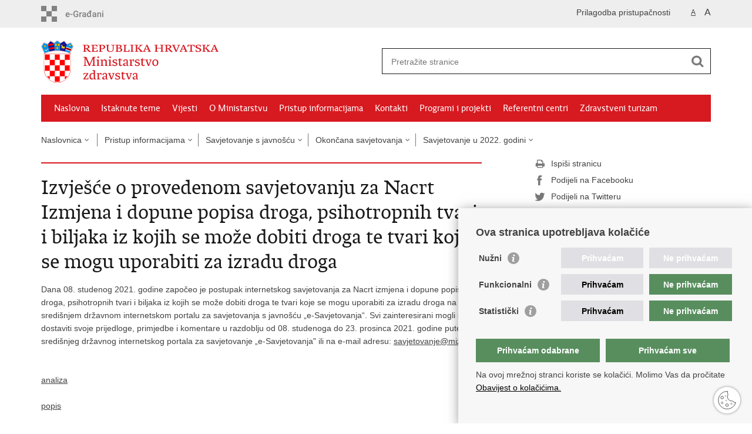

--- FILE ---
content_type: text/html; charset=utf-8
request_url: https://zdravlje.gov.hr/izvjesce-o-provedenom-savjetovanju-za-nacrt-izmjena-i-dopune-popisa-droga-psihotropnih-tvari-i-biljaka-iz-kojih-se-moze-dobiti-droga-te-tvari-koje-se-mogu-uporabiti-za-izradu-droga/5576
body_size: 8711
content:

<!DOCTYPE html>
<!--[if lt IE 7]>      <html class="no-js lt-ie9 lt-ie8 lt-ie7"> <![endif]-->
<!--[if IE 7]>         <html class="no-js lt-ie9 lt-ie8"> <![endif]-->
<!--[if IE 8]>         <html class="no-js lt-ie9"> <![endif]-->
<!--[if gt IE 8]><!--> <html class="no-js"> <!--<![endif]-->
    <head>
        <meta charset="utf-8" />
        <title>Ministarstvo zdravstva Republike Hrvatske - Izvješće o provedenom savjetovanju za Nacrt Izmjena i dopune popisa droga, psihotropnih tvari i biljaka iz kojih se može dobiti droga te tvari koje se mogu uporabiti za izradu droga </title>
        <meta name="keywords" content="" />
        
        <meta name="viewport" content="width=device-width, initial-scale=1.0, maximum-scale=1.0, minimum-scale=1.0, user-scalable=no" />
		<link rel="shortcut icon" type="image/x-icon" href="/favicons/favicon_vlada.ico" />
        
        <link rel="stylesheet" href="/Content/gd-cookie.css" media="all">
        <script src="/Scripts/gd-cookie.js"></script>
		
		<meta property="og:title" content="Izvješće o provedenom savjetovanju za Nacrt Izmjena i dopune popisa droga, psihotropnih tvari i biljaka iz kojih se može dobiti droga te tvari koje se mogu uporabiti za izradu droga " />
		<meta property="og:type" content="website" />
		<meta property="og:site_name" content="zdravlje.gov.hr"/>
		<meta name="twitter:card" content="summary" />
		<meta name="twitter:site" content="@VladaRH" />
		<meta name="twitter:title" content="Izvješće o provedenom savjetovanju za Nacrt Izmjena i dopune popisa droga, psihotropnih tvari i biljaka iz kojih se može dobiti droga te tvari koje se mogu uporabiti za izradu droga " />
		
	    <meta property="og:image" content="https://zdravlje.gov.hr/img/govhr_logo.png" />	
	    <meta name="twitter:image" content="https://zdravlje.gov.hr/img/govhr_logo.png" />
	    
		 <script>
        	var prefix='/';
        </script>
        
        <link rel="stylesheet" href="/css/normalize.css" />
        <link rel="stylesheet" href="/css/main.css" />
		<link rel="stylesheet" href="/fonts/fonts.css" />
		<link rel="stylesheet" href="/css/jquery-ui-1.9.2.custom.css" />
        <link rel="stylesheet" href="/css/default.css?a=2" />
        <link rel="stylesheet" href="/css/stil_mu.css" /> 
		<link rel="stylesheet" href="/css/refineslide.css" />
		<link rel="stylesheet" href="/fancybox/jquery.fancybox-1.3.4.css" />
		<link rel="stylesheet" href="/player/mediaelementplayer.min.css" />
		
        
        <script>
        var lng="";
        </script>
        
        
        <script type="text/javascript" src="/Scripts/js?v=3OiPS6tJCUKjVVYns3i_rOrFMLgxxYoXk6a9r_mNWP41"></script>
        
        <!-- Global site tag (gtag.js) - Google Analytics -->
			<script async src="https://www.googletagmanager.com/gtag/js?id=UA-137963696-1"></script>
			<script>
			window.dataLayer = window.dataLayer || [];
			function gtag(){dataLayer.push(arguments);}
			gtag('js', new Date());

			gtag('config', 'UA-137963696-1');
			gtag('config', 'UA-52417765-19');
			</script>

    </head>
    <body>
    	<div id="skiptocontent">
			<a href="#content" class="element-invisible element-focusable">Preskoči na glavni sadržaj</a>
		</div>
		
    	
		<header>
			<div class="head_nav">
				<div class="center">
					<a href="https://gov.hr/" class="logoSmall" title="e-Građani"> </a>
                    <ul class="head_social">
                        <li><a target="_blank" href="https://www.facebook.com/wwwvladahr" class="fb_icon" title="Facebook Vlade RH"> </a></li>
                        <li><a target="_blank" href="https://twitter.com/VladaRH" class="tw_icon" title="Twitter Vlade RH"> </a></li>
                        <li><a target="_blank" href="https://www.youtube.com/user/wwwvladahr" class="yt_icon" title="Youtube kanal Vlade RH"> </a></li>
                    </ul>
                    <div class="lang_select">
                        <select name="">
                            <option value="">Odaberite jezik</option>
                            <option value="">Hrvatski</option>
                            <option value="">English</option>
                        </select>
                    </div>
                    
                     <ul class="textSize">
                    	
                        <li class="txt_size_1"><a href="?big=0" class="active" title="Najmanja veličina teksta" tabindex="-1000">A</a></li>
                        <li class="txt_size_3"><a href="?big=1" title="Najveća veličina teksta" tabindex="-1000">A</a></li>
                        
                    </ul>
                    <ul class="impaired">
                    	
                    		<li><a href="?impaired=1" title="Prilagodba pristupačnosti" tabindex="-1000">Prilagodba pristupačnosti</a></li>
                    	
                       
                    </ul>
				</div>
				<div class="clear"></div>
			</div>
			<div class="center">
				<div class="logo_search_content">
					<a href="/" class="logo" title="Naslovnica"></a>
					<div class="topnav_icon"><a href="javascript:;" id="show_menu" title="Izbornik">&nbsp;</a></div> 
					<div class="search">
						<form action="/rezultati-pretrazivanja/49" method="GET" role="search">
						<input type="search" name="pojam" id="pojam" class="search_input" placeholder="Pretražite stranice" aria-label="Unesite pojam za pretraživanje" /><input type="submit" class="search_btn" value=" " id="btnPretrazi" aria-label="Pokreni pretraživanje"/>
						</form>
					</div>
				</div>
				<nav class="topnav" role="navigation" aria-label="glavna navigacija" id="menu">
					<div class="close" id="hide_menu"> </div>
					<ul>
                        <li><a  href='/naslovna/7'>Naslovna</a></li><li><a  href='/istaknute-teme/11'>Istaknute teme</a></li><li><a  href='/vijesti/8'>Vijesti</a></li><li><a  href='/o-ministarstvu/9'>O Ministarstvu</a></li><li><a class='active' href='/pristup-informacijama/16'>Pristup informacijama</a></li><li><a  href='/kontakti/1982'>Kontakti</a></li><li><a  href='/programi-i-projekti/1986'>Programi i projekti</a></li><li><a  href='/referentni-centri/6821'>Referentni centri</a></li><li><a  href='/zdravstveni-turizam-5532/5532'>Zdravstveni turizam</a></li>
					</ul>
					<div class="clear"></div>
				</nav>
			</div>
			<div class="clear"></div>
		</header>
		

		<div class="center">
		
			<div class="breadcrumbs">
				<ul>
				<li><a href="/" class="has_subs">Naslovnica</a>
					<div class="bc_drop">
						<ul>
                            <li><a  href='/naslovna/7'>Naslovna</a></li><li><a  href='/istaknute-teme/11'>Istaknute teme</a></li><li><a  href='/vijesti/8'>Vijesti</a></li><li><a  href='/o-ministarstvu/9'>O Ministarstvu</a></li><li><a class='active' href='/pristup-informacijama/16'>Pristup informacijama</a></li><li><a  href='/kontakti/1982'>Kontakti</a></li><li><a  href='/programi-i-projekti/1986'>Programi i projekti</a></li><li><a  href='/referentni-centri/6821'>Referentni centri</a></li><li><a  href='/zdravstveni-turizam-5532/5532'>Zdravstveni turizam</a></li>
						</ul>
					</div>
				</li> 
				<li><a href='/pristup-informacijama/16' class='has_subs'>Pristup informacijama</a><div class='bc_drop'><ul><li><a href='/pristup-informacijama/sluzbenik-za-informiranje/1471'>Službenik za informiranje</a><li><li><a href='/pristup-informacijama/financijski-dokumenti/2407'>Financijski dokumenti </a><li><li><a href='/pristup-informacijama/zakoni-i-ostali-propisi/1472'>Zakoni i ostali propisi</a><li><li><a href='/pristup-informacijama/javna-nabava-1473/1473'>Javna nabava</a><li><li><a href='/pristup-informacijama/strategije-planovi-i-izvjesca/2396'>Strategije, planovi i izvješća</a><li><li><a href='/pristup-informacijama/zaposljavanje/1476'>Zapošljavanje</a><li><li><a href='/pristup-informacijama/savjetovanje-s-javnoscu/1475'>Savjetovanje s javnošću</a><li><li><a href='/pristup-informacijama/najcesca-pitanja-i-odgovori/1479'>Najčešća pitanja i odgovori</a><li><li><a href='/pristup-informacijama/popisi-i-ostale-informacije/2412'>Popisi i ostale informacije</a><li></ul></div></li><li><a href='/pristup-informacijama/savjetovanje-s-javnoscu/1475' class='has_subs'>Savjetovanje s javnošću</a><div class='bc_drop'><ul><li><a href='/pristup-informacijama/savjetovanje-s-javnoscu/obavijesti-o-javnom-izlaganju-propisa/2835'>Obavijesti o javnom izlaganju propisa</a><li><li><a href='/pristup-informacijama/savjetovanje-s-javnoscu/otvorena-savjetovanja/5230'>Otvorena savjetovanja</a><li><li><a href='/pristup-informacijama/savjetovanje-s-javnoscu/arhiva-otvorena-savjetovanja/1628'>Arhiva (Otvorena savjetovanja)</a><li><li><a href='/pristup-informacijama/savjetovanje-s-javnoscu/okoncana-savjetovanja/1635'>Okončana savjetovanja</a><li><li><a href='/pristup-informacijama/savjetovanje-s-javnoscu/planovi-savjetovanja-s-javnoscu/2264'>Planovi savjetovanja s javnošću</a><li><li><a href='/pristup-informacijama/savjetovanje-s-javnoscu/povjerenstva/5705'>Povjerenstva</a><li><li><a href='/pristup-informacijama/savjetovanje-s-javnoscu/radne-skupine/3343'>Radne skupine</a><li></ul></div></li><li><a href='/pristup-informacijama/savjetovanje-s-javnoscu/okoncana-savjetovanja/1635' class='has_subs'>Okončana savjetovanja</a><div class='bc_drop'><ul><li><a href='/pristup-informacijama/savjetovanje-s-javnoscu/okoncana-savjetovanja/savjetovanja-u-2025-godini/7266'>Savjetovanja u 2025. godini</a><li><li><a href='/pristup-informacijama/savjetovanje-s-javnoscu/okoncana-savjetovanja/savjetovanja-u-2024-godini/6308'>Savjetovanja u 2024. godini</a><li><li><a href='/pristup-informacijama/savjetovanje-s-javnoscu/okoncana-savjetovanja/savjetovanja-u-2023-godini/5915'>Savjetovanja u 2023. godini</a><li><li><a href='/pristup-informacijama/savjetovanje-s-javnoscu/okoncana-savjetovanja/savjetovanje-u-2022-godini/5566'>Savjetovanje u 2022. godini</a><li><li><a href='/pristup-informacijama/savjetovanje-s-javnoscu/okoncana-savjetovanja/savjetovanja-u-2021-godini/5473'>Savjetovanja u 2021. godini</a><li><li><a href='/pristup-informacijama/savjetovanje-s-javnoscu/okoncana-savjetovanja/savjetovanje-u-2020-godini/5043'>Savjetovanje u 2020. godini</a><li><li><a href='/pristup-informacijama/savjetovanje-s-javnoscu/okoncana-savjetovanja/savjetovanje-u-2019-godini/3583'>Savjetovanje u 2019. godini</a><li><li><a href='/pristup-informacijama/savjetovanje-s-javnoscu/okoncana-savjetovanja/savjetovanja-u-2018-godini/3188'>Savjetovanja u 2018. godini</a><li><li><a href='/pristup-informacijama/savjetovanje-s-javnoscu/okoncana-savjetovanja/savjetovanja-u-2017-godini/2852'>Savjetovanja  u 2017. godini</a><li><li><a href='/pristup-informacijama/savjetovanje-s-javnoscu/okoncana-savjetovanja/savjetovanja-u-2016-godini/2467'>Savjetovanja u 2016. godini</a><li><li><a href='/pristup-informacijama/savjetovanje-s-javnoscu/okoncana-savjetovanja/savjetovanja-u-2015-godini/1769'>Savjetovanja u 2015. godini</a><li><li><a href='/pristup-informacijama/savjetovanje-s-javnoscu/okoncana-savjetovanja/savjetovanja-u-2014-godini/1765'>Savjetovanja u 2014. godini</a><li><li><a href='/pristup-informacijama/savjetovanje-s-javnoscu/okoncana-savjetovanja/savjetovanja-u-2013-godini/1764'>Savjetovanja u 2013. godini</a><li></ul></div></li><li><a href='/pristup-informacijama/savjetovanje-s-javnoscu/okoncana-savjetovanja/savjetovanje-u-2022-godini/5566' class='has_subs'>Savjetovanje u 2022. godini</a><div class='bc_drop'><ul><li><a href='/izvjesce-o-provedenom-savjetovanju-za-nacrt-pravilnika-o-dopuni-pravilnika-o-dobroj-praksi-u-prometu-lijekova-davanju-dozvola-za-promet-na-veliko-lijekovima-davanju-dozvola-za-posredovanje-lijekovima/5818'>Izvješće o provedenom savjetovanju za Nacrt pravilnika o dopuni Pravilnika o dobroj praksi u prometu lijekova, davanju dozvola za promet na veliko lijekovima, davanju dozvola za posredovanje lijekovima i davanju potvrde o dobroj praksi u prometu lijekovima na veliko </a><li><li><a href='/izvjesce-o-provedenom-savjetovanju-za-nacrt-pravilnika-o-izmjenama-pravilnika-o-troskovima-vezanima-za-stavljanje-na-raspolaganje-biocidnih-proizvoda-na-trziste/5832'>Izvješće o provedenom savjetovanju za Nacrt pravilnika o izmjenama Pravilnika o troškovima vezanima za stavljanje na raspolaganje biocidnih proizvoda na tržište</a><li><li><a href='/nacrt-izmjena-i-dopuna-trogodisnjeg-programa-imunizacije-seroprofilakse-i-kemoprofilakse-za-posebne-skupine-stanovnistva-i-pojedince-pod-povecanim-rizikom-u-2022-2024-godini-5848/5848'>Nacrt izmjena i dopuna Trogodišnjeg programa imunizacije, seroprofilakse i kemoprofilakse za posebne skupine stanovništva i pojedince pod povećanim rizikom u 2022.-2024. godini</a><li><li><a href='/nacrt-izmjena-i-dopuna-provedbenog-programa-imunizacije-seroprofilakse-i-kemoprofilakse-za-posebne-skupine-stanovnistva-i-pojedince-pod-povecanim-rizikom-u-2022-godini-5849/5849'> Nacrt izmjena i dopuna Provedbenog programa imunizacije, seroprofilakse i kemoprofilakse za posebne skupine stanovništva i pojedince pod povećanim rizikom u 2022. godini</a><li><li><a href='/nacrt-pravilnika-o-dopunama-pravilnika-o-mjerilima-za-stavljanje-medicinskih-proizvoda-na-osnovnu-i-dodatnu-listu-medicinskih-proizvoda-hrvatskog-zavoda-za-zdravstveno-osiguranje-te-mjerilima-za/5850'>Nacrt pravilnika o dopunama Pravilnika o mjerilima za stavljanje medicinskih proizvoda na osnovnu i dodatnu listu medicinskih proizvoda Hrvatskog zavoda za zdravstveno osiguranje te mjerilima za određivanje cijena medicinskih proizvoda</a><li><li><a href='/nacrt-telemedicinskog-okvira-za-prosirenje-opsega-usluga-u-djelatnosti-hitne-medicine-na-podrucju-republike-hrvatske-5851/5851'>Nacrt telemedicinskog okvira za proširenje opsega usluga u djelatnosti hitne medicine na području Republike Hrvatske</a><li><li><a href='/izvjesce-o-provedenom-savjetovanju-za-nacrt-pravilnika-o-izmjenama-i-dopuni-pravilnika-o-sadrzaju-prijave-i-tehnicke-dokumentacije-za-stavljanje-na-trziste-gmo-a-ili-proizvoda-koji-se-sastoje-od-ili/5856'>Izvješće o provedenom savjetovanju za Nacrt pravilnika o izmjenama i dopuni Pravilnika o sadržaju prijave i tehničke dokumentacije za stavljanje na tržište GMO-a ili proizvoda koji se sastoje od ili sadrže GMO ili kombinaciju GMO-a  </a><li><li><a href='/izvjesce-o-provedenom-savjetovanju-za-nacrt-prijedloga-zakona-o-izmjenama-i-dopunama-zakona-o-provedbi-uredbe-ez-br-1829-2003-europskoga-parlamenta-i-vijeca-od-22-rujna-2003-godine-o-genetski/5857'>Izvješće o provedenom savjetovanju za Nacrt prijedloga Zakona o izmjenama i dopunama Zakona o provedbi Uredbe (EZ) br. 1829/2003 Europskoga parlamenta i Vijeća od 22. rujna 2003. godine o genetski modificiranoj hrani i hrani za životinje i Uredbe (EZ) br. 1830/2003 Europskoga parlamenta i Vijeća od 22. rujna 2003. godine o sljedivosti i označavanju genetski modificiranih organizama i</a><li><li><a href='/pristup-informacijama/savjetovanje-s-javnoscu/okoncana-savjetovanja/savjetovanje-u-2022-godini/nacrt-nacionalne-strategije-djelovanja-na-podrucju-ovisnosti-za-razdoblje-od-2022-do-2030-godine-5859/5859'>Nacrt nacionalne strategije djelovanja na području ovisnosti za razdoblje od 2022. do 2030. godine</a><li><li><a href='/obrazac-naknadne-procjene-ucinaka-propisa-za-zakon-o-izmjenama-i-dopuni-zakona-o-dobrovoljnom-zdravstvenom-osiguranju/5890'>Obrazac naknadne procjene učinaka propisa za Zakon o izmjenama i dopuni Zakona o dobrovoljnom zdravstvenom osiguranju</a><li><li><a href='/pristup-informacijama/savjetovanje-s-javnoscu/okoncana-savjetovanja/savjetovanje-u-2022-godini/prijedlog-plana-zakonodavnih-aktivnosti-ministarstva-zdravstva-za-2023-godinu-5907/5907'>Prijedlog plana zakonodavnih aktivnosti Ministarstva zdravstva za 2023. godinu</a><li><li><a href='/pristup-informacijama/savjetovanje-s-javnoscu/okoncana-savjetovanja/savjetovanje-u-2022-godini/azurirani-prijedlog-plana-zakonodavnih-aktivnosti-ministarstva-zdravstva-za-2023-godinu-5908/5908'>Ažurirani Prijedlog plana zakonodavnih aktivnosti Ministarstva zdravstva za 2023. godinu</a><li><li><a href='/pristup-informacijama/savjetovanje-s-javnoscu/okoncana-savjetovanja/savjetovanje-u-2022-godini/obrazac-iskaza-o-procjeni-ucinaka-propisa-za-nacrt-prijedloga-zakona-o-vodi-za-ljudsku-potrosnju/5921'>Obrazac iskaza o procjeni učinaka propisa za Nacrt prijedloga Zakona o vodi za ljudsku potrošnju</a><li><li><a href='/izvjesce-o-provedenom-savjetovanju-za-nacrt-dopune-liste-zaraznih-bolesti-cije-je-sprjecavanje-i-suzbijanje-od-interesa-za-republiku-hrvatsku/5922'> Izvješće o provedenom savjetovanju za Nacrt dopune liste zaraznih bolesti čije je sprječavanje i suzbijanje od interesa za Republiku Hrvatsku</a><li><li><a href='/nacrt-prijedloga-zakona-o-izmjenama-zakona-o-obveznom-zdravstvenom-osiguranju-i-zdravstvenoj-zastiti-stranaca-u-republici-hrvatskoj-s-nacrtom-konacnog-prijedloga-zakona/5923'>Nacrt prijedloga Zakona o izmjenama Zakona o obveznom zdravstvenom osiguranju i zdravstvenoj zaštiti stranaca u Republici Hrvatskoj, s Nacrtom konačnog prijedloga Zakona</a><li><li><a href='/[base64]/5967'>Nacrt Pravilnika o dopuni Pravilnika o uvjetima i načinu obavljanja opremanja,  prijenosa, prijevoza, kremiranja, pogreba i iskopavanja umrlih osoba te o uvjetima glede prostora i opreme pravnih i fizičkih osoba za obavljanje opremanja, prijenosa, prijevoza, kremiranja, pogreba i iskopavanja umrlih osoba </a><li><li><a href='/pristup-informacijama/savjetovanje-s-javnoscu/okoncana-savjetovanja/savjetovanje-u-2022-godini/nacrt-strateskog-okvira-razvoja-mentalnog-zdravlja-2022-2030/5804'>Nacrt strateškog okvira razvoja mentalnog zdravlja 2022.-2030.</a><li><li><a href='/pristup-informacijama/savjetovanje-s-javnoscu/okoncana-savjetovanja/savjetovanje-u-2022-godini/nacrt-prijedloga-zakona-o-izmjenama-i-dopunama-zakona-o-zdravstvenoj-zastiti-5796/5796'>Nacrt prijedloga Zakona o izmjenama i dopunama Zakona o zdravstvenoj zaštiti</a><li><li><a href='/izvjesce-o-provedenom-savjetovanju-za-nacrt-pravilnika-o-izmjeni-i-dopuni-pravilnika-o-sigurnosti-igracaka/5794'>Izvješće o provedenom savjetovanju za Nacrt pravilnika o izmjeni i dopuni Pravilnika o sigurnosti igračaka</a><li><li><a href='/izvjesce-o-provedenom-savjetovanju-za-nacrt-prijedloga-zakona-o-izmjenama-i-dopunama-zakona-o-obveznom-zdravstvenom-osiguranju/5748'>Izvješće o provedenom savjetovanju za Nacrt prijedloga zakona o izmjenama i dopunama Zakona o obveznom zdravstvenom osiguranju</a><li><li><a href='/izvjesce-o-provedenom-savjetovanju-za-nacrt-pravilnika-o-izmjeni-pravilnika-o-pocetku-zavrsetku-i-rasporedu-radnog-vremena-zdravstvenih-ustanova-i-privatnih-zdravstvenih-radnika-u-ordinaciji-u-mrezi/5766'> Izvješće o provedenom savjetovanju za Nacrt pravilnika o izmjeni Pravilnika o početku, završetku i rasporedu radnog vremena zdravstvenih ustanova i privatnih zdravstvenih radnika u ordinaciji u mreži javne zdravstvene službe</a><li><li><a href='/okvir-za-procjenu-ucinkovitosti-zdravstvenog-sustava-eng-health-system-performance-assessment-hspa-framework/5734'>Okvir za procjenu učinkovitosti zdravstvenog sustava (eng. Health System performance Assessment-HSPA Framework)</a><li><li><a href='/obrazac-prethodne-procjene-za-nacrt-prijedloga-zakona-o-dopuni-zakona-o-zdravstvenoj-zastiti-s-konacnim-prijedlogom-zakona-5732/5732'>Obrazac prethodne procjene za Nacrt prijedloga Zakona o dopuni Zakona o zdravstvenoj zaštiti, s Konačnim prijedlogom Zakona</a><li><li><a href='/pristup-informacijama/savjetovanje-s-javnoscu/okoncana-savjetovanja/savjetovanje-u-2022-godini/nacrt-prijedloga-zakona-o-dopuni-zakona-o-zdravstvenoj-zastiti-s-konacnim-prijedlogom-zakona-5729/5729'>Nacrt prijedloga Zakona o dopuni Zakona o zdravstvenoj zaštiti, s Konačnim prijedlogom Zakona</a><li><li><a href='/pristup-informacijama/savjetovanje-s-javnoscu/okoncana-savjetovanja/savjetovanje-u-2022-godini/nacrt-pravilnika-o-izmjenama-pravilnika-o-farmakovigilanciji-5567/5567'>Nacrt pravilnika o izmjenama Pravilnika o farmakovigilanciji</a><li><li><a href='/nacrt-pravilnika-o-izmjenama-pravilnika-o-uvjetima-za-davanje-dozvole-specijaliziranim-prodavaonicama-za-promet-na-malo-lijekovima-5568/5568'>Nacrt pravilnika o izmjenama Pravilnika o uvjetima za davanje dozvole specijaliziranim prodavaonicama za promet na malo lijekovima</a><li><li><a href='/izvjesce-o-provedenom-savjetovanju-za-nacrt-pravilnika-o-nacinu-stjecanja-te-provjere-znanja-o-zastiti-od-opasnih-kemikalija/5572'>Izvješće o provedenom savjetovanju za Nacrt pravilnika o načinu stjecanja te provjere znanja o zaštiti od opasnih kemikalija</a><li><li><a href='/izvjesce-o-provedenom-savjetovanju-za-nacrt-pravilnika-o-izmjenama-i-dopunama-pravilnika-o-nacinu-vodjenja-ocevidnika-o-kemikalijama-te-o-nacinu-i-rokovima-dostave-podataka-iz-ocevidnika/5573'>Izvješće o provedenom savjetovanju za Nacrt pravilnika o izmjenama i dopunama pravilnika o načinu vođenja očevidnika o kemikalijama te o načinu i rokovima dostave podataka iz očevidnika</a><li><li><a href='/izvjesce-o-provedenom-savjetovanju-za-nacrt-pravilnika-o-izmjenama-pravilnika-o-skladistenju-opasnih-kemikalija-koje-djeluju-u-obliku-plina/5574'>Izvješće o provedenom savjetovanju za Nacrt pravilnika o izmjenama Pravilnika o skladištenju opasnih kemikalija koje djeluju u obliku plina</a><li><li><a href='/nacrt-pravilnika-o-izmjenama-i-dopunama-pravilnika-o-organizaciji-i-nacinu-obavljanja-djelatnosti-sanitetskog-prijevoza-5575/5575'>Nacrt pravilnika o izmjenama i dopunama Pravilnika o organizaciji i načinu obavljanja djelatnosti sanitetskog prijevoza</a><li><li><a href='/izvjesce-o-provedenom-savjetovanju-za-nacrt-izmjena-i-dopune-popisa-droga-psihotropnih-tvari-i-biljaka-iz-kojih-se-moze-dobiti-droga-te-tvari-koje-se-mogu-uporabiti-za-izradu-droga/5576'>Izvješće o provedenom savjetovanju za Nacrt Izmjena i dopune popisa droga, psihotropnih tvari i biljaka iz kojih se može dobiti droga te tvari koje se mogu uporabiti za izradu droga </a><li><li><a href='/izvjesce-o-provedenom-savjetovanju-za-nacrt-pravilnika-o-izmjenama-pravilnika-o-specijalistickom-usavrsavanju-prvostupnika-sestrinstva-u-djelatnosti-medicine/5924'>Izvješće o provedenom savjetovanju za Nacrt Pravilnika o izmjenama Pravilnika o specijalističkom usavršavanju prvostupnika sestrinstva u djelatnosti medicine</a><li></ul></div></li>
				
                </ul>
			</div>
			
		</div>

		<div class="center">
			

			<div class="content article_content" id="content" tabindex="-1" role="main">

				<div class="article_left">
				
					<div class="article_info">
						<ul>
                            
						</ul>
					</div>
			
					<h1>Izvješće o provedenom savjetovanju za Nacrt Izmjena i dopune popisa droga, psihotropnih tvari i biljaka iz kojih se može dobiti droga te tvari koje se mogu uporabiti za izradu droga </h1>
					
					<div class="page_content">
						Dana 08. studenog 2021. godine započeo je postupak internetskog savjetovanja za Nacrt izmjena i dopune popisa droga, psihotropnih tvari i biljaka iz kojih se može dobiti droga te tvari koje se mogu uporabiti za izradu droga na središnjem državnom internetskom portalu za savjetovanja s javnošću &bdquo;e-Savjetovanja&ldquo;. Svi zainteresirani mogli su dostaviti svoje prijedloge, primjedbe i komentare u razdoblju od 08. studenoga do 23. prosinca 2021. godine putem središnjeg državnog internetskog portala za savjetovanje &bdquo;e-Savjetovanja&quot; ili na e-mail adresu: <a href="mailto:savjetovanje@miz.hr">savjetovanje@miz.hr</a>.<br>
<br>
<br>
<a href="https://zdravlje.gov.hr/UserDocsImages/2022 Objave/analiza primjedbi.pdf" data-fileid="24624">analiza</a><br>
<br>
<a href="https://zdravlje.gov.hr/UserDocsImages/2022 Objave/EConReportHeader (1) popis droga.pdf" data-fileid="24625">popis</a>
                                                
                        
					</div>

						 
				</div>
				
				<div class="article_right">
					
					
					
					<div class="social_box">
						<ul> 
						<li><a href="/print.aspx?id=5576&amp;url=print"><span class="print_icon"></span>Ispiši stranicu</a></li>
						<li><a href="http://www.facebook.com/sharer.php?u=https://zdravlje.gov.hr/izvjesce-o-provedenom-savjetovanju-za-nacrt-izmjena-i-dopune-popisa-droga-psihotropnih-tvari-i-biljaka-iz-kojih-se-moze-dobiti-droga-te-tvari-koje-se-mogu-uporabiti-za-izradu-droga/5576"><span class="fb_icon"></span>Podijeli na Facebooku</a></li>
						<li><a href="http://twitter.com/share?text=Izvješće o provedenom savjetovanju za Nacrt Izmjena i dopune popisa droga, psihotropnih tvari i biljaka iz kojih se može dobiti droga te tvari koje se mogu uporabiti za izradu droga &amp;url=https://zdravlje.gov.hr/izvjesce-o-provedenom-savjetovanju-za-nacrt-izmjena-i-dopune-popisa-droga-psihotropnih-tvari-i-biljaka-iz-kojih-se-moze-dobiti-droga-te-tvari-koje-se-mogu-uporabiti-za-izradu-droga/5576"><span class="tw_icon"></span>Podijeli na Twitteru</a></li>
						<li><a href="https://plus.google.com/share?url=https://zdravlje.gov.hr/izvjesce-o-provedenom-savjetovanju-za-nacrt-izmjena-i-dopune-popisa-droga-psihotropnih-tvari-i-biljaka-iz-kojih-se-moze-dobiti-droga-te-tvari-koje-se-mogu-uporabiti-za-izradu-droga/5576"><span class="gp_icon"></span>Podijeli na Google +</a></li>
						</ul>
					</div>
				 
				</div>
				
				<div class="clear"> </div> 
				
			</div>	
			
		</div>	

		<div class="space_44"> </div>

		

		<footer class="footer">

			<div class="center">
				<div class='footer_col1'><h2>e-Građani</h2><nav><a href="https://gov.hr/">e-Građani</a><br>
<a href="https://savjetovanja.gov.hr/">e-Savjetovanja</a><br>
<a href="https://data.gov.hr/">Portal otvorenih podataka RH</a><br>
<a href="https://izvoz.gov.hr/">Izvozni portal</a></nav></div><div class='footer_col2'><h2>Adresar</h2><nav><ul>
	<li><a href="http://www.digured.hr/" target="_blank">Središnji katalog službenih dokumenata RH</a></li>
	<li><a href="http://www.digured.hr/Adresari-i-imenici/%28active%29/tab210" target="_blank">Adresar tijela javne vlasti</a></li>
	<li><a href="http://www.digured.hr/Politicke-stranke-i-izbori/%28active%29/tab229" target="_blank">Adresar političkih stranaka u RH</a></li>
	<li><a href="http://www.digured.hr/Adresari-i-imenici/%28active%29/tab264" target="_blank">Popis dužnosnika u RH</a></li>
</ul>
</nav></div><div class='footer_col3'><h2>Važne poveznice</h2><nav><ul>
	<li><a href="https://vlada.gov.hr/" target="_blank">Vlada Republike Hrvatske</a></li>
	<li><a href="http://www.halmed.hr/" target="_blank">Agencija za lijekove i medicinske proizvode</a></li>
	<li><a href="http://www.hzzo.hr/" target="_blank">Hrvatski zavod za zdravstveno osiguranje</a></li>
	<li><a href="http://www.hzjz.hr/" target="_blank">Hrvatski zavod za javno zdravstvo</a></li>
	<li><a href="http://www.hzhm.hr/" target="_blank">Hrvatski zavod za hitnu medicinu</a></li>
</ul>
</nav></div>
			</div>

			<div class="clear"></div>

		</footer>
        
        <footer class="footer_gov">
		
			<div class="center">
			
				<div class="footer_vrh">
					<a href="javascript:;" onClick="$('html, body').animate({ scrollTop: 0 }, 'slow');">Povratak na vrh</a>
				</div>
			
				<div class="footer_cp">
					Copyright &copy; 2026 Ministarstvo zdravstva Republike Hrvatske. <a href="/uvjeti-koristenja/76">Uvjeti korištenja</a>.&nbsp;<a href="/izjava-o-pristupacnosti/5283">Izjava o pristupačnosti</a>.
				</div>
				
				<div class="footer_col4">
					<nav>
						<ul>
						<li><a target="_blank" href="https://www.facebook.com/wwwvladahr" title="Facebook"><span class="fb_icon"></span></a></li>
						<li><a target="_blank" href="https://twitter.com/VladaRH" title="Twitter"><span class="tw_icon"></span></a></li>
						<li><a target="_blank" href="https://www.youtube.com/user/wwwvladahr" title="YouTube"><span class="yt_icon"></span></a></li>
						<li><a target="_blank" href="https://www.flickr.com/photos/wwwvladahr" title="Flickr"><span class="fc_icon"></span></a></li>
						<li><a target="_blank" href="https://www.scribd.com/Vlada_RH" title="Scribd"><span class="sc_icon"></span></a></li>
						<li><a target="_blank" href="https://instagram.com/wwwvladahr/" title="Instagram"><span class="in_icon"></span></a></li>
                        <li><a target="_blank" href="https://www.linkedin.com/company/vlada-republike-hrvatske" title="Linkedin"><span class="li_icon"></span></a></li>
						</ul> 
					</nav>
				</div>
				
			</div>
			
			<div class="clear"></div>
			
		</footer>	
		
    </body>
</html>
